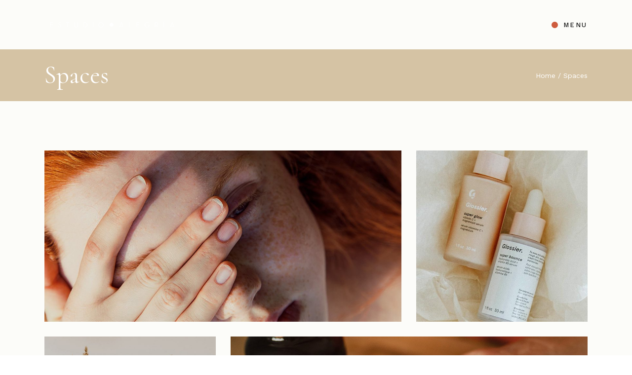

--- FILE ---
content_type: text/css
request_url: https://www.estudioalegria.es/wp-content/themes/olema/style.css?ver=6.9
body_size: 196
content:
/*
Theme Name: Olema
Theme URI: http://olema.qodeinteractive.com
Description: Creative Agency Theme
Author: Edge Themes
Author URI: https://qodeinteractive.com
Text Domain: olema
Tags: one-column, two-columns, three-columns, four-columns, left-sidebar, right-sidebar, custom-menu, featured-images, flexible-header, post-formats, sticky-post, threaded-comments, translation-ready
Version: 1.3
License: GNU General Public License v2 or later
License URI: http://www.gnu.org/licenses/gpl-2.0.html
*/


--- FILE ---
content_type: text/css
request_url: https://www.estudioalegria.es/wp-content/uploads/elementor/css/post-538.css?ver=1767911113
body_size: 224
content:
.elementor-538 .elementor-element.elementor-element-fdd7357{margin-top:-21px;margin-bottom:0px;}.elementor-538 .elementor-element.elementor-element-a67aabb > .elementor-element-populated{padding:0px 0px 0px 0px;}.elementor-widget-text-editor{font-family:var( --e-global-typography-text-font-family ), Sans-serif;font-weight:var( --e-global-typography-text-font-weight );color:var( --e-global-color-text );}.elementor-widget-text-editor.elementor-drop-cap-view-stacked .elementor-drop-cap{background-color:var( --e-global-color-primary );}.elementor-widget-text-editor.elementor-drop-cap-view-framed .elementor-drop-cap, .elementor-widget-text-editor.elementor-drop-cap-view-default .elementor-drop-cap{color:var( --e-global-color-primary );border-color:var( --e-global-color-primary );}.elementor-538 .elementor-element.elementor-element-b664dbd > .elementor-widget-container{margin:0px 0px 0px 0px;padding:0px 0px 0px 0px;}.elementor-538 .elementor-element.elementor-element-dbea0f9 > .elementor-widget-container{margin:-27px 0px 0px 0px;}@media(max-width:1024px){.elementor-538 .elementor-element.elementor-element-fdd7357{margin-top:-15px;margin-bottom:0px;}}

--- FILE ---
content_type: text/javascript
request_url: https://www.estudioalegria.es/wp-content/plugins/olema-core/assets/js/olema-core.min.js?ver=6.9
body_size: 13431
content:
!function(t){"use strict";window.qodefCore={},qodefCore.shortcodes={},qodefCore.listShortcodesScripts={qodefSwiper:qodef.qodefSwiper,qodefPagination:qodef.qodefPagination,qodefFilter:qodef.qodefFilter,qodefMasonryLayout:qodef.qodefMasonryLayout,qodefJustifiedGallery:qodef.qodefJustifiedGallery},qodefCore.body=t("body"),qodefCore.html=t("html"),qodefCore.windowWidth=t(window).width(),qodefCore.windowHeight=t(window).height(),qodefCore.scroll=0,t(document).ready(function(){e.init(),i.init()});var n={disable:function(){window.addEventListener&&window.addEventListener("wheel",n.preventDefaultValue,{passive:!1}),document.onkeydown=n.keyDown},enable:function(){window.removeEventListener&&window.removeEventListener("wheel",n.preventDefaultValue,{passive:!1}),window.onmousewheel=document.onmousewheel=document.onkeydown=null},preventDefaultValue:function(e){(e=e||window.event).preventDefault&&e.preventDefault(),e.returnValue=!1},keyDown:function(e){for(var o=[37,38,39,40],t=o.length;t--;)if(e.keyCode===o[t])return void n.preventDefaultValue(e)}},o=(qodefCore.qodefScroll=n,{init:function(e){e.length&&o.qodefInitScroll(e)},qodefInitScroll:function(e){var o=new PerfectScrollbar(e[0],{wheelSpeed:.6,suppressScrollX:!0});t(window).resize(function(){o.update()})}}),e=(qodefCore.qodefPerfectScrollbar=o,{init:function(){var e;this.holder=t("#olema-core-page-inline-style"),this.holder.length&&(e=this.holder.data("style")).length&&t("head").append('<style type="text/css">'+e+"</style>")}}),i={init:function(){t("[data-parallax]").length&&ParallaxScroll.init()}}}(jQuery),function(d){"use strict";d(document).ready(function(){a.init()});var a={init:function(){this.holder=d("#qodef-back-to-top"),this.holder.length&&(this.holder.on("click",function(e){e.preventDefault(),a.animateScrollToTop()}),a.showHideBackToTop(),a.changeSkin())},animateScrollToTop:function(){function o(){var e;0!==i&&(i<1e-4&&(i=0),e=a.easingFunction((n-i)/n),d("html, body").scrollTop(n-(n-i)*e),i*=.9,t=requestAnimationFrame(o))}var t,n=qodef.scroll,i=qodef.scroll;o(),d(window).one("wheel touchstart",function(){cancelAnimationFrame(t)})},easingFunction:function(e){return 0==e?0:Math.pow(1024,e-1)},showHideBackToTop:function(){d(window).scroll(function(){var e=d(this),o=e.scrollTop(),e=e.height(),o=0<o?o+e/2:1;o<1e3?a.addClass("off"):a.addClass("on")})},addClass:function(e){this.holder.removeClass("qodef--off qodef--on"),"on"===e?this.holder.addClass("qodef--on"):this.holder.addClass("qodef--off")},changeSkin:function(){var t=d("#qodef-back-to-top"),e=d(".qodef-section-btt-light"),o=!1,n=new Array;t.length&&e.length&&d(window).scroll(function(){e.length&&(e.each(function(e){var o=d(this);qodef.scroll+o.outerHeight()+t.outerHeight()>=o.offset().top?n[e]=!0:n[e]=!1}),-1!=jQuery.inArray(!0,n)?o||(t.addClass("qodef-light"),o=!0):o&&(t.removeClass("qodef-light"),o=!1))})}}}(jQuery),function(o){"use strict";o(window).on("load",function(){d.init()});var d={init:function(){var t,n,i=o('[class*="qodef-dynamic-background"]');i.length&&(0===o("#qodef-dynamic-background-color").length&&o("#qodef-page-outer").prepend('<div id="qodef-dynamic-background-color"></div>'),t=o("#qodef-dynamic-background-color"),i.each(function(){qodef.qodefElementInView.init(o(this))}),n=qodef.scroll,t.css("background-color",d.findColor(i.first())),o(window).scroll(function(){e=qodef.scroll,o=n<e?"down":"up",n=e;var e=o,o=i.filter(".qodef-in-view");o.length&&("down"===e?t.css("background-color",d.findColor(o.last())):"up"===e&&t.css("background-color",d.findColor(o.first())))}))},findColor:function(e){var e=e.attr("class").split(" "),t=0;return o.each(e,function(e,o){if(~o.indexOf("qodef-dynamic-background-"))return t=(t=o.split("qodef-dynamic-background-"))[1],!1}),t}};qodefCore.qodefDynamicBackground=d}(jQuery),function(i){"use strict";i(document).ready(function(){o.init(),e.init()});var o={init:function(){i("a.qodef-expanding-menu-opener").on("click",function(e){e.preventDefault(),qodef.body.hasClass("qodef-expanding-menu--opened")?o.closeExpanding():o.openExpanding()})},openExpanding:function(){qodef.body.removeClass("qodef-expanding-menu-animate--out").addClass("qodef-expanding-menu--opened qodef-expanding-menu-animate--in")},closeExpanding:function(){qodef.body.removeClass("qodef-expanding-menu--opened qodef-expanding-menu-animate--in").addClass("qodef-expanding-menu-animate--out")}},e={init:function(){var e=i(".qodef-header--expanding .qodef-header-navigation>ul");if(e.length)for(var o=e.find(">li"),t=70,n=o.length-2;0<=n;n--)o.eq(n).css("transition-delay",t+"ms"),t+=70}}}(jQuery),function(l){"use strict";l(window).on("load",function(){e.init()});var e={holder:"",init:function(){this.holder=l("#qodef-page-footer.qodef--uncover"),this.holder.length&&!qodefCore.html.hasClass("touchevents")&&(e.addClass(),e.setHeight(this.holder),e.setBttFixed(),l(window).resize(function(){e.setHeight(e.holder)}),l(window).scroll(function(){e.animateFooterOpacity(e.holder)}))},setHeight:function(e){e.css("height","auto");var o=e.outerHeight(),t=l("#qodef-page-outer"),n=l("#qodef-page-wrapper").css("backgroundColor");0<o&&(t.css({"background-color":n,"margin-bottom":o}),e.css("height",o))},addClass:function(){qodefCore.body.addClass("qodef-page-footer--uncover")},setBttFixed:function(){var e=l("#qodef-back-to-top"),o=l(".qodef-page-footer-inner");0<o.length&&e.appendTo(o)},animateFooterOpacity:function(e){var o=l("#qodef-page-outer"),t=parseInt(o.css("margin-top")),n=e.find(".qodef-grid, #qodef-back-to-top"),i=e.find("#qodef-page-footer-top-area"),d=e.find("#qodef-page-footer-bottom-area"),a=0,r=!1,s=!1,a=d.length?parseInt(d.css("padding-bottom")):parseInt(i.css("padding-bottom")),r=qodef.scroll+qodef.windowHeight==l(document).height();qodef.scroll+qodef.windowHeight+t>=o.offset().top+o.height()+a?(i=(d=o.offset().top+o.height()+a)+e.height()-a,t=(qodef.scroll+qodef.windowHeight-d)/(i-d),s=!1,r?n.css({opacity:1}):(n.addClass("qodef-showing"),n.css({opacity:t}))):s||(s=!0,n.removeClass("qodef-showing"),n.css({opacity:0}))}}}(jQuery),function(t){"use strict";t(document).ready(function(){n.init()});var n={init:function(){var e=t("a.qodef-fullscreen-menu-opener"),o=t(".qodef-fullscreen-menu-holder nav ul li a");e.on("click",function(e){e.preventDefault(),qodef.body.hasClass("qodef-fullscreen-menu--opened")?n.closeFullscreen():(n.openFullscreen(),t(document).keyup(function(e){27===e.keyCode&&n.closeFullscreen()}))}),o.on("tap click",function(e){var o=t(this);o.parent().hasClass("menu-item-has-children")?(e.preventDefault(),n.clickItemWithChild(o)):"http://#"!==t(this).attr("href")&&"#"!==t(this).attr("href")&&n.closeFullscreen()})},openFullscreen:function(){qodef.body.removeClass("qodef-fullscreen-menu-animate--out").addClass("qodef-fullscreen-menu--opened qodef-fullscreen-menu-animate--in"),setTimeout(function(){qodef.body.addClass("qodef-fullscreen-menu--opened qodef-fullscreen-menu-animate-items--in")},200),qodefCore.qodefScroll.disable()},closeFullscreen:function(){qodef.body.removeClass("qodef-fullscreen-menu--opened qodef-fullscreen-menu-animate--in").addClass("qodef-fullscreen-menu-animate--out"),setTimeout(function(){qodef.body.removeClass("qodef-fullscreen-menu--opened qodef-fullscreen-menu-animate-items--in")},100),qodefCore.qodefScroll.enable(),t("nav.qodef-fullscreen-menu ul.sub_menu").fadeOut(200)},clickItemWithChild:function(e){var e=e.parent(),o=e.find(".sub-menu").first();(o.is(":visible")?o:(o.fadeIn(300),e.siblings().find(".sub-menu"))).fadeOut(200)}}}(jQuery),function(){"use strict";jQuery(document).ready(function(){e.init()});var e={appearanceType:function(){return-1!==qodef.body.attr("class").indexOf("qodef-header-appearance--")?qodef.body.attr("class").match(/qodef-header-appearance--([\w]+)/)[1]:""},init:function(){var e=this.appearanceType();""!==e&&"none"!==e&&window.qodef[e+"HeaderAppearance"]()}}}(),function(n){"use strict";n(document).ready(function(){i.init()});var i={init:function(){var e,o,t;qodef.body.hasClass("qodef-mobile-header-appearance--sticky")&&(e=qodef.scroll,o=qodefGlobal.vars.mobileHeaderHeight+qodefGlobal.vars.adminBarHeight,t=n("#qodef-page-outer"),i.showHideMobileHeader(e,o,t),n(window).scroll(function(){i.showHideMobileHeader(e,o,t),e=qodef.scroll}),n(window).resize(function(){t.css("padding-top",0),i.showHideMobileHeader(e,o,t)}))},showHideMobileHeader:function(e,o,t){qodef.windowWidth<=1024&&(qodef.scroll>2*o?(qodef.body.addClass("qodef-mobile-header--sticky"),setTimeout(function(){qodef.body.addClass("qodef-mobile-header--sticky-animation")},300),t.css("padding-top",qodefGlobal.vars.mobileHeaderHeight)):(qodef.body.removeClass("qodef-mobile-header--sticky"),setTimeout(function(){qodef.body.removeClass("qodef-mobile-header--sticky-animation")},300),t.css("padding-top",0)),qodef.scroll>e&&qodef.scroll>o||qodef.scroll<3*o?qodef.body.removeClass("qodef-mobile-header--sticky-display"):qodef.body.addClass("qodef-mobile-header--sticky-display"))}}}(jQuery),function(a){"use strict";a(document).ready(function(){e.init(),e.hoverState(),e.wideDropdownPosition(),e.dropdownPosition()});var e={hoverState:function(){var e=a(".qodef-header-navigation"),o=a("#qodef-page-header"),t=a("#qodef-page-outer"),n=a("#qodef-page-footer");e.on("mouseenter",function(){o.addClass("qodef--show"),t.addClass("qodef--show"),n.addClass("qodef--show")}),e.on("mouseleave",function(){o.removeClass("qodef--show"),t.removeClass("qodef--show"),n.removeClass("qodef--show")})},wideDropdownPosition:function(){var e=a(".qodef-header-navigation > ul > li.qodef-menu-item--wide");e.length&&e.each(function(){var e,o,t=a(this).find(".qodef-drop-down-second");t.length&&(t.css("left",0),e=t.offset().left,qodef.body.hasClass("qodef--boxed")?(o=a(".qodef--boxed .qodef-wrapper .qodef-wrapper-inner").outerWidth(),e-=(qodef.windowWidth-o)/2,t.css({left:-e,width:o})):qodef.body.hasClass("qodef-drop-down-second--full-width")?t.css({left:-e}):t.css({left:-e+(qodef.windowWidth-t.width())/2}))})},dropdownPosition:function(){var e=a(".qodef-header-navigation > ul > li.qodef-menu-item--narrow.menu-item-has-children");e.length&&e.each(function(){var e,o=a(this),t=o.offset().left,n=o.find(".qodef-drop-down-second"),i=n.find(".qodef-drop-down-second-inner ul"),d=i.outerWidth(),t=a(window).width()-t;0<o.find("li.menu-item-has-children").length&&(e=t-d),n.removeClass("qodef-drop-down--right"),i.removeClass("qodef-drop-down--right"),(t<d||e<d)&&(n.addClass("qodef-drop-down--right"),i.addClass("qodef-drop-down--right"))})},init:function(){a(".qodef-header-navigation > ul > li").each(function(){var t=a(this);t.find(".qodef-drop-down-second").length&&t.waitForImages(function(){var e=t.find(".qodef-drop-down-second"),o=qodef.menuDropdownHeightSet?0:e.outerHeight();qodef.menuDropdownHeightSet||e.height(0),navigator.userAgent.match(/(iPod|iPhone|iPad)/)?t.on("touchstart mouseenter",function(){e.css({height:o,overflow:"visible",visibility:"visible",opacity:"1"})}).on("mouseleave",function(){e.css({height:"0px",overflow:"hidden",visibility:"hidden",opacity:"0"})}):a("body").hasClass("qodef-drop-down-second--animate-height")?t.hoverIntent({interval:0,over:function(){setTimeout(function(){e.addClass("qodef-drop-down--start").css({visibility:"visible",height:"0",opacity:"1"}),e.stop().animate({height:o},400,"easeInOutQuint",function(){e.css("overflow","visible")})},100)},timeout:100,out:function(){e.stop().animate({height:"0",opacity:0},100,function(){e.css({overflow:"hidden",visibility:"hidden"})}),e.removeClass("qodef-drop-down--start")}}):t.hoverIntent({interval:0,over:function(){setTimeout(function(){e.addClass("qodef-drop-down--start").stop().css({height:o})},150)},timeout:150,out:function(){e.stop().css({height:"0"}).removeClass("qodef-drop-down--start")}})})})}}}(jQuery),function(n){"use strict";n(window).on("load",function(){i.init()});var i={init:function(e){this.$sections=n(".qodef-parallax"),n.extend(this.$sections,e);e=!qodefCore.html.hasClass("touchevents")&&!qodefCore.body.hasClass("qodef-browser--edge")&&!qodefCore.body.hasClass("qodef-browser--ms-explorer");this.$sections.length&&e&&this.$sections.each(function(){i.ready(n(this))})},ready:function(e){e.$imgHolder=e.find(".qodef-parallax-img-holder"),e.$imgWrapper=e.find(".qodef-parallax-img-wrapper"),e.$img=e.find("img");var o=e.height(),t=e.$imgWrapper.height();e.movement=100*(t-o)/o/2,e.buffer=window.pageYOffset,e.scrollBuffer=null,requestAnimationFrame(function(){e.$imgHolder.animate({opacity:1},100),i.calc(e),i.loop(e)}),n(window).on("resize",function(){i.calc(e)})},calc:function(e){var o=e.$imgWrapper.height(),t=e.$imgWrapper.width();e.$img.width()<t&&e.$img.css({width:"100%",height:"auto"}),e.$img.height()<o&&e.$img.css({height:"100%",width:"auto","max-width":"unset"})},loop:function(e){if(e.scrollBuffer===Math.round(window.pageYOffset))return requestAnimationFrame(function(){i.loop(e)}),!1;e.scrollBuffer=Math.round(window.pageYOffset);var o=window.outerHeight,t=e.offset().top,n=e.height();e.scrollBuffer+1.2*o>t&&e.scrollBuffer<t+n&&(o=((t=(Math.abs(e.scrollBuffer+o-t)/(o+n)).toFixed(4))*e.movement).toFixed(4),e.buffer!==t&&e.$imgWrapper.css("transform","translate3d(0,"+1.5*o+"%, 0)"),e.buffer=t),requestAnimationFrame(function(){i.loop(e)})}};qodefCore.qodefParallaxBackground=i}(jQuery),function(n){"use strict";n(document).ready(function(){i.init()});var i={init:function(){var e=n("a.qodef-side-area-opener"),o=n("#qodef-side-area-close"),t=n("#qodef-side-area");i.openerHoverColor(e),e.on("click",function(e){e.preventDefault(),qodef.body.hasClass("qodef-side-area--opened")?i.closeSideArea():(i.openSideArea(),n(document).keyup(function(e){27===e.keyCode&&i.closeSideArea()}))}),o.on("click",function(e){e.preventDefault(),i.closeSideArea()}),t.length&&"object"==typeof window.qodefCore.qodefPerfectScrollbar&&window.qodefCore.qodefPerfectScrollbar.init(t)},openSideArea:function(){var e=n("#qodef-page-wrapper"),o=n(window).scrollTop();n(".qodef-side-area-cover").remove(),e.prepend('<div class="qodef-side-area-cover"/>'),qodef.body.removeClass("qodef-side-area-animate--out").addClass("qodef-side-area--opened qodef-side-area-animate--in"),n(".qodef-side-area-cover").on("click",function(e){e.preventDefault(),i.closeSideArea()}),n(window).scroll(function(){400<Math.abs(qodef.scroll-o)&&i.closeSideArea()})},closeSideArea:function(){qodef.body.removeClass("qodef-side-area--opened qodef-side-area-animate--in").addClass("qodef-side-area-animate--out")},openerHoverColor:function(e){var o,t;void 0!==e.data("hover-color")&&(o=e.data("hover-color"),t=e.css("color"),e.on("mouseenter",function(){e.css("color",o)}).on("mouseleave",function(){e.css("color",t)}))}}}(jQuery),function(a){"use strict";a(window).on("load",function(){r.init()});var r={init:function(){var e,o,t,n,i,d;this.holder=a("#qodef-subscribe-popup-modal"),this.holder.length&&(e=this.holder.find(".qodef-sp-prevent"),o=a(".qodef-sp-close"),t="no",e.length&&(n=this.holder.hasClass("qodef-sp-prevent-cookies"),i=e.find(".qodef-sp-prevent-input"),d=i.data("value"),(n?(t=localStorage.getItem("disabledPopup"),sessionStorage):(t=sessionStorage.getItem("disabledPopup"),localStorage)).removeItem("disabledPopup"),e.children().on("click",function(e){"yes"!==d?(d="yes",i.addClass("qodef-sp-prevent-clicked").data("value","yes")):(d="no",i.removeClass("qodef-sp-prevent-clicked").data("value","no")),"yes"===d?(n?localStorage:sessionStorage).setItem("disabledPopup","yes"):(n?localStorage:sessionStorage).setItem("disabledPopup","no")})),"yes"!==t)&&(qodef.body.hasClass("qodef-sp-opened")?r.handleClassAndScroll("remove"):r.handleClassAndScroll("add"),o.on("click",function(e){e.preventDefault(),r.handleClassAndScroll("remove")}),a(document).keyup(function(e){27===e.keyCode&&r.handleClassAndScroll("remove")}))},handleClassAndScroll:function(e){"remove"===e&&(qodef.body.removeClass("qodef-sp-opened"),qodefCore.qodefScroll.enable()),"add"===e&&(qodef.body.addClass("qodef-sp-opened"),qodefCore.qodefScroll.disable())}}}(jQuery),function(n){"use strict";qodefCore.shortcodes.olema_core_accordion={},n(document).ready(function(){o.init()});var o={init:function(){this.holder=n(".qodef-accordion"),this.holder.length&&this.holder.each(function(){var e=n(this);e.hasClass("qodef-behavior--accordion")&&o.initAccordion(e),e.hasClass("qodef-behavior--toggle")&&o.initToggle(e),e.addClass("qodef--init")})},initAccordion:function(e){e.accordion({animate:"swing",collapsible:!0,active:0,icons:"",heightStyle:"content"})},initToggle:function(e){var o=e.find(".qodef-accordion-title"),t=o.next();e.addClass("accordion ui-accordion ui-accordion-icons ui-widget ui-helper-reset"),o.addClass("ui-accordion-header ui-state-default ui-corner-top ui-corner-bottom"),t.addClass("ui-accordion-content ui-helper-reset ui-widget-content ui-corner-bottom").hide(),o.each(function(){var e=n(this);e.hover(function(){e.toggleClass("ui-state-hover")}),e.on("click",function(){e.toggleClass("ui-accordion-header-active ui-state-active ui-state-default ui-corner-bottom"),e.next().toggleClass("ui-accordion-content-active").slideToggle(400)})})}};qodefCore.shortcodes.olema_core_accordion.qodefAccordion=o}(jQuery),function(o){"use strict";qodefCore.shortcodes.olema_core_button={},o(document).ready(function(){i.init(),e.init(),t.init()});var i={init:function(){this.buttons=o(".qodef-button"),this.buttons.length&&this.buttons.each(function(){var e=o(this);i.buttonHoverColor(e),i.buttonHoverBgColor(e),i.buttonHoverBorderColor(e),e.find(".qodef-m-dot").length&&i.dotHoverColor(e,e.find(".qodef-m-dot"))})},buttonHoverColor:function(e){var o,t;void 0!==e.data("hover-color")&&(o=e.data("hover-color"),t=e.css("color"),e.on("mouseenter",function(){i.changeColor(e,"color",o)}),e.on("mouseleave",function(){i.changeColor(e,"color",t)}))},buttonHoverBgColor:function(e){var o,t;void 0!==e.data("hover-background-color")&&(o=e.data("hover-background-color"),t=e.css("background-color"),e.on("mouseenter",function(){i.changeColor(e,"background-color",o)}),e.on("mouseleave",function(){i.changeColor(e,"background-color",t)}))},buttonHoverBorderColor:function(e){var o,t;void 0!==e.data("hover-border-color")&&(o=e.data("hover-border-color"),t=e.css("borderTopColor"),e.on("mouseenter",function(){i.changeColor(e,"border-color",o)}),e.on("mouseleave",function(){i.changeColor(e,"border-color",t)}))},dotHoverColor:function(e,o){var t,n;void 0!==e.data("dot-hover-color")&&(t=e.data("dot-hover-color"),n=o.css("color"),e.on("mouseenter",function(){i.changeColor(o,"color",t)}),e.on("mouseleave",function(){i.changeColor(o,"color",n)}))},changeColor:function(e,o,t){e.css(o,t)}},e={init:function(){var e=o(".widget_price_filter button");e.length&&e.each(function(){o(this).addClass("qodef--no-dot")})}},t={init:function(){o("#tab-title-reviews").on("click",function(){var e=o('#review_form input[type="submit"]');e.length&&e.each(function(){var e=o(this);e.on("mouseenter",function(){e.parent().find(".qodef-background-alt").css({opacity:"1",height:"48px",width:"160.3px"})})})})}};qodefCore.shortcodes.olema_core_button.qodefButton=i}(jQuery),function(r){"use strict";qodefCore.shortcodes.olema_core_countdown={},r(document).ready(function(){t.init()});var t={init:function(){this.countdowns=r(".qodef-countdown"),this.countdowns.length&&this.countdowns.each(function(){var e=r(this),o=e.find(".qodef-m-date"),e=t.generateOptions(e);t.initCountdown(o,e)})},generateOptions:function(e){var o={};return o.date=void 0!==e.data("date")?e.data("date"):null,o.weekLabel=void 0!==e.data("week-label")?e.data("week-label"):"",o.weekLabelPlural=void 0!==e.data("week-label-plural")?e.data("week-label-plural"):"",o.dayLabel=void 0!==e.data("day-label")?e.data("day-label"):"",o.dayLabelPlural=void 0!==e.data("day-label-plural")?e.data("day-label-plural"):"",o.hourLabel=void 0!==e.data("hour-label")?e.data("hour-label"):"",o.hourLabelPlural=void 0!==e.data("hour-label-plural")?e.data("hour-label-plural"):"",o.minuteLabel=void 0!==e.data("minute-label")?e.data("minute-label"):"",o.minuteLabelPlural=void 0!==e.data("minute-label-plural")?e.data("minute-label-plural"):"",o.secondLabel=void 0!==e.data("second-label")?e.data("second-label"):"",o.secondLabelPlural=void 0!==e.data("second-label-plural")?e.data("second-label-plural"):"",o},initCountdown:function(e,o){var t='<span class="qodef-digit-wrapper"><span class="qodef-digit">%w</span><span class="qodef-label">%!w:'+o.weekLabel+","+o.weekLabelPlural+";</span></span>",n='<span class="qodef-digit-wrapper"><span class="qodef-digit">%d</span><span class="qodef-label">%!d:'+o.dayLabel+","+o.dayLabelPlural+";</span></span>",i='<span class="qodef-digit-wrapper"><span class="qodef-digit">%H</span><span class="qodef-label">%!H:'+o.hourLabel+","+o.hourLabelPlural+";</span></span>",d='<span class="qodef-digit-wrapper"><span class="qodef-digit">%M</span><span class="qodef-label">%!M:'+o.minuteLabel+","+o.minuteLabelPlural+";</span></span>",a='<span class="qodef-digit-wrapper"><span class="qodef-digit">%S</span><span class="qodef-label">%!S:'+o.secondLabel+","+o.secondLabelPlural+";</span></span>";e.countdown(o.date,function(e){r(this).html(e.strftime(t+n+i+d+a))})}};qodefCore.shortcodes.olema_core_countdown.qodefCountdown=t}(jQuery),function(d){"use strict";qodefCore.shortcodes.olema_core_counter={},d(document).ready(function(){t.init()});var t={init:function(){this.counters=d(".qodef-counter"),this.counters.length&&this.counters.each(function(){var e=d(this),o=e.find(".qodef-m-digit"),e=t.generateOptions(e);t.counterScript(o,e)})},generateOptions:function(e){var o={};return o.start=void 0!==e.data("start-digit")&&""!==e.data("start-digit")?e.data("start-digit"):0,o.end=void 0!==e.data("end-digit")&&""!==e.data("end-digit")?e.data("end-digit"):null,o.step=void 0!==e.data("step-digit")&&""!==e.data("step-digit")?e.data("step-digit"):1,o.delay=void 0!==e.data("step-delay")&&""!==e.data("step-delay")?parseInt(e.data("step-delay"),10):100,o.txt=void 0!==e.data("digit-label")&&""!==e.data("digit-label")?e.data("digit-label"):"",o},counterScript:function(e,o){var t=d.extend({start:0,end:null,step:1,delay:100,txt:""},o||{}),n=t.start,i=t.end;e.text(n+t.txt);setInterval(function(){null!==i&&i<=n||(n+=t.step,i<=n&&(n=i),e.text(n+t.txt))},t.delay)}};qodefCore.shortcodes.olema_core_counter.qodefCounter=t}(jQuery),function(){"use strict";qodefCore.shortcodes.olema_core_custom_font={},qodefCore.shortcodes.olema_core_custom_font.qodefAppearReady=qodef.qodefAppearReady}(jQuery),function(e){"use strict";qodefCore.shortcodes.olema_core_google_map={},e(document).ready(function(){o.init()});var o={init:function(){this.holder=e(".qodef-google-map"),this.holder.length&&this.holder.each(function(){void 0!==qodefCore.qodefGoogleMap&&qodefCore.qodefGoogleMap.initMap(e(this).find(".qodef-m-map"))})}};qodefCore.shortcodes.olema_core_google_map.qodefGoogleMap=o}(jQuery),function(o){"use strict";qodefCore.shortcodes.olema_core_icon={},o(document).ready(function(){i.init()});var i={init:function(){this.icons=o(".qodef-icon-holder"),this.icons.length&&this.icons.each(function(){var e=o(this);i.iconHoverColor(e),i.iconHoverBgColor(e),i.iconHoverBorderColor(e)})},iconHoverColor:function(e){var o,t,n;void 0!==e.data("hover-color")&&(o=e.find("span"),t=o.css("color"),n=e.data("hover-color"),e.on("mouseenter",function(){i.changeColor(o,"color",n)}),e.on("mouseleave",function(){i.changeColor(o,"color",t)}))},iconHoverBgColor:function(e){var o,t;void 0!==e.data("hover-background-color")&&(o=e.data("hover-background-color"),t=e.css("background-color"),e.on("mouseenter",function(){i.changeColor(e,"background-color",o)}),e.on("mouseleave",function(){i.changeColor(e,"background-color",t)}))},iconHoverBorderColor:function(e){var o,t;void 0!==e.data("hover-border-color")&&(o=e.data("hover-border-color"),t=e.css("borderTopColor"),e.on("mouseenter",function(){i.changeColor(e,"border-color",o)}),e.on("mouseleave",function(){i.changeColor(e,"border-color",t)}))},changeColor:function(e,o,t){e.css(o,t)}};qodefCore.shortcodes.olema_core_icon.qodefIcon=i}(jQuery),function(){"use strict";qodefCore.shortcodes.olema_core_image_gallery={},qodefCore.shortcodes.olema_core_image_gallery.qodefSwiper=qodef.qodefSwiper,qodefCore.shortcodes.olema_core_image_gallery.qodefMasonryLayout=qodef.qodefMasonryLayout}(jQuery),function(){"use strict";qodefCore.shortcodes.olema_core_image_with_text={},qodefCore.shortcodes.olema_core_image_with_text.qodefMagnificPopup=qodef.qodefMagnificPopup,qodefCore.shortcodes.olema_core_image_with_text.qodefAppearReady=qodef.qodefAppearReady}(jQuery),function(r){"use strict";qodefCore.shortcodes.olema_core_interactive_link_showcase={},r(document).ready(function(){1024<qodef.windowWidth&&e.calcHeight()}),r(window).on("load",function(){e.init()});var e={init:function(){var e,o,t,n,i,d,a=r(".qodef-interactive-link-showcase-slider");a.length&&1025<qodef.windowWidth&&(e=a.find(".qodef-m-item"),o=a[0].swiper,n=!(t=[]),a.find(".qodef-m-images").css("visibility","hidden"),qodef.body.append('<div class="qodef-interactive-link-showcase-hover-follow-holder"></div>'),i=r(".qodef-interactive-link-showcase-hover-follow-holder"),d=function(){var e=a.find(".qodef--active-hover-item");e.length&&(t=[],e.find(".qodef-m-images img").each(function(){t.push(r(this).attr("src"))})),i.empty(),t.forEach(function(e){i.append('<img src="'+e+'"/>')})},r(window).on("mousemove",function(e){var t=e.clientX,n=e.clientY;i.css({top:n,left:t}),i.find("img").each(function(e){var o=r(this);setTimeout(function(){o.css({top:n,left:t})},50*e)})}),a.on("mousewheel",function(e){e.preventDefault(),n||(n=!0,e.deltaY<0?o.slideNext():o.slidePrev(),i.css("opacity",0),setTimeout(function(){d()},350),setTimeout(function(){i.css("opacity",1),n=!1},400))}),e.on("touchstart mouseenter",function(){i.css("opacity",1),r(this).addClass("qodef--active-hover-item"),d()}).on("mouseleave",function(){r(this).removeClass("qodef--active-hover-item")}),a.on("touchend mouseleave",function(){i.css("opacity",0)}))},calcHeight:function(){var e=r(".qodef-interactive-link-showcase-slider"),o=r("#qodef-page-header"),t=0;e.length&&(o.length&&(t=o.outerHeight()),qodef.body.hasClass("admin-bar")&&(t+=32),e.css("height","calc(100vh - "+t+"px)"))}}}(jQuery),function(d){"use strict";qodefCore.shortcodes.olema_core_intro_section={},d(document).ready(function(){i.init()});var i={init:function(){function e(){n.y=t.offset().top,n.h=t.outerHeight()}function o(){d(".qodef-is-bg-wrapper").css({height:n.h+"px"})}var t=d(".qodef-intro-section"),n={start:1.3,end:1.5};t.length&&(i.zIndexes(t),i.scrollAnimation(t,n),i.appearAnimation(t),t.waitForImages(function(){e(),o()}),d(window).on("resize",function(){e(),o()}))},zIndexes:function(e){e.closest(".elementor-section").siblings().length&&e.closest(".elementor-section").siblings().css({position:"relative","z-index":10})},appearAnimation:function(e){e=e.find(".qodef-is-content");e.length&&e.addClass("qodef--appear")},scrollAnimation:function(t,n){var i=0;d(".qodef-is-content-wrapper"),d(".qodef-is-content"),d(".qodef-is-subtitle"),d(".qodef-is-title");d(window).on("scroll",function(){n.downwards=qodef.scroll>=i,i=qodef.scroll,n.downwards;var e=t.outerHeight()/2.5,e=1-qodef.scroll/e+1.7,o=t.find(".qodef-is-title");o.attr("data-color"),o.attr("data-color-after-scroll"),t.find(".qodef-is-subtitle"),o.attr("data-color"),o.attr("data-color-after-scroll"),t.find(".qodef-is-content-btm"),o.attr("data-color"),o.attr("data-color-after-scroll"),e=(e=1<e?1:e)<0?0:e,t.find(".qodef-is-bg-wrapper").css("opacity",e)})}};qodefCore.shortcodes.olema_core_intro_section.qodefIntroSection=i}(jQuery),function(d){"use strict";qodefCore.shortcodes.olema_core_progress_bar={},d(document).ready(function(){a.init()});var a={init:function(){this.holder=d(".qodef-progress-bar"),this.holder.length&&this.holder.each(function(){var e=d(this),o=e.data("layout"),t=a.generateBarData(e,o),n="#qodef-m-canvas-"+e.data("rand-number"),i=e.data("number")/100;switch(o){case"circle":a.initCircleBar(n,t,i);break;case"semi-circle":a.initSemiCircleBar(n,t,i);break;case"line":i=e.data("number"),n=e.find(".qodef-m-canvas"),t=a.generateLineData(e,o,i),a.initLineBar(n,t);break;case"custom":n="#"+e.data("custom-shape-id"),a.initCustomBar(n,t,i)}})},generateBarData:function(e,t){var o=e.data("active-line-width"),n=e.data("active-line-color"),i=e.data("inactive-line-width"),d=e.data("inactive-line-color");return{strokeWidth:o,color:n,trailWidth:i,trailColor:d,easing:"linear",duration:1400,svgStyle:{width:"100%",height:"100%"},text:{style:{color:e.data("text-color")},autoStyleContainer:!1},from:{color:d},to:{color:n},step:function(e,o){"custom"!==t&&o.setText(Math.round(100*o.value())+"%")}}},generateLineData:function(e,o,t){var n=e.data("active-line-width"),i=e.data("active-line-color"),d=e.data("inactive-line-width");return{percentage:t,duration:800,fillBackgroundColor:i,backgroundColor:e.data("inactive-line-color"),height:n,inactiveHeight:d,followText:!0,textColor:e.data("text-color")}},initCircleBar:function(e,o,t){var n=new ProgressBar.Circle(e,o);d(e).appear(function(){n.animate(t)})},initSemiCircleBar:function(e,o,t){var n=new ProgressBar.SemiCircle(e,o);d(e).appear(function(){n.animate(t)})},initCustomBar:function(e,o,t){var n=new ProgressBar.Path(e,o);n.set(0),d(e).appear(function(){n.animate(t)})},initLineBar:function(e,o){d(e).appear(function(){e.LineProgressbar(o)})}};qodefCore.shortcodes.olema_core_progress_bar.qodefProgressBar=a}(jQuery),function(){"use strict";qodefCore.shortcodes.olema_core_section_title={},qodefCore.shortcodes.olema_core_section_title.qodefAppearReady=qodef.qodefAppearReady}(jQuery),function(i){"use strict";i(window).on("elementor/frontend/init",function(){Boolean(elementorFrontend.isEditMode())&&t.init()}),i(window).on("load",function(){t.init(),e.init()});var t={init:function(){var e=i(".qodef-olema-spinner-holder"),o=i(".qodef-image-with-text");o.length&&e.length&&o.css({opacity:0,transform:"translateY(20px) skewY(3deg) scaleY(1.2)","transform-origin":"top left",transition:"transform .7s cubic-bezier(0.16, 0.09, 0, 1.02), opacity .3s","backface-visibility":"hidden"}),t.fadeOutLoader(),o.length&&e.length&&setTimeout(function(){o.each(function(e){var o=i(this);setTimeout(function(){o.css({opacity:1,transform:"translateY(0)",transition:"transform .7s, opacity .5s"})},100*e)})},500)},fadeOutLoader:function(o,e,t){o=o||400,e=e||300,t=t||"swing";var n=i(".qodef-smooth-transition-loader");n.delay(e).fadeOut(o,t),i(window).on("bind","pageshow",function(e){e.originalEvent.persisted&&n.fadeOut(o,t)})}},e={init:function(){var e;qodef.body.hasClass("qodef--smooth-page-transitions")&&(e=i("a"),setTimeout(function(){i("body.qodef--smooth-page-transitions>#qodef-page-wrapper>*:not(.qodef-smooth-transition-loader)").css("opacity",1)},500),e.on("click",function(e){var o=i(this);(o.parents(".qodef-shopping-cart-dropdown").length||o.parent(".product-remove").length)&&o.hasClass("remove")||1===e.which&&0<=o.attr("href").indexOf(window.location.host)&&void 0===o.data("rel")&&void 0===o.attr("rel")&&!o.hasClass("lightbox-active")&&(void 0===o.attr("target")||"_self"===o.attr("target"))&&o.attr("href").split("#")[0]!==window.location.href.split("#")[0]&&(e.preventDefault(),i("body.qodef--smooth-page-transitions>#qodef-page-wrapper>*:not(.qodef-smooth-transition-loader)").css({opacity:0}),i(".qodef-smooth-transition-loader").fadeIn(1e3),window.location=o.attr("href"))}))}}}(jQuery),function(n){"use strict";qodefCore.shortcodes.olema_core_tabs={},n(document).ready(function(){e.init()});var e={init:function(){this.holder=n(".qodef-tabs"),this.holder.length&&this.holder.each(function(){e.initTabs(n(this))})},initTabs:function(e){e.children(".qodef-tabs-content").each(function(e){e+=1;var o=n(this),t=o.attr("id"),o=o.parent().find(".qodef-tabs-navigation li:nth-child("+e+") a"),e=o.attr("href");-1<(t="#"+t).indexOf(e)&&o.attr("href",t)}),e.addClass("qodef--init").tabs()}};qodefCore.shortcodes.olema_core_tabs.qodefTabs=e}(jQuery),function(w){"use strict";qodefCore.shortcodes.olema_core_text_marquee={},w(document).ready(function(){e.init()});var e={init:function(){this.holder=w(".qodef-text-marquee"),this.holder.length&&this.holder.each(function(){e.initResponsive(w(this).find(".qodef-m-content")),e.initMarquee(w(this).find(".qodef-m-content"))})},initResponsive:function(e){var o,t=1,n=1;qodef.windowWidth<1480&&(t=.8),qodef.windowWidth<1200&&(t=.7),qodef.windowWidth<768&&(t=.55,n=.65),qodef.windowWidth<600&&(t=.45,n=.55),qodef.windowWidth<480&&(t=.4,n=.5),200<(o=parseInt(e.css("font-size")))?o=Math.round(o*t):60<o&&(o=Math.round(o*n)),e.css("font-size",o+"px"),70<(t=parseInt(e.css("line-height")))&&qodef.windowWidth<1440||35<t&&qodef.windowWidth<768?t="1.2em":t+="px",e.css("line-height",t)},initMarquee:function(d){if(d.find(".qodef-m-text").outerWidth()<w(window).width()){for(var e=Math.round(w(window).width()/d.find(".qodef-m-text").outerWidth()),o=d.find(".qodef-m-text .qodef-m-text-inner").text(),t="",n=0;n<e+1;n++)t+=" "+o;d.find(".qodef-m-text .qodef-m-text-inner").text(t)}function i(e){var o=d.find(".qodef-m-text:nth-child(1)"),t=d.find(".qodef-m-text:nth-child(2)"),n=parseInt(d.find(".qodef-m-text:nth-child(1)").css("left"),10),i=parseInt(d.find(".qodef-m-text:nth-child(2)").css("left"),10);return"left"===e?n<i?t:o:"right"===e?i<n?t:o:void 0}var a,r,s=d.find(".qodef-m-text"),l=s.outerWidth(),c=s.outerHeight(!0),f=parseInt(s.find(".qodef-m-text-inner").css("font-size"),10)/4.8,f=Math.round(f),u=Math.abs(w(window).width()-l),h=0,q=0,p=u,m=d.closest(".qodef-text-marquee").hasClass("qodef-scroll-reverse")?-1:1,v=20,g=0;d.closest(".qodef-text-marquee").attr("data-marquee-speed")&&(v=d.closest(".qodef-text-marquee").attr("data-marquee-speed")),d.append(s.clone().addClass("qodef-m-text-copy")),d.find(".qodef-m-text").css({position:"absolute",left:0}),d.css("height",c);1024<qodef.windowWidth?w(window).on("wheel",function(e){var o;0<e.originalEvent.deltaY?(h+=v*m,d.find(".qodef-m-text .qodef-m-text-inner").css("transform","skewX(5deg)")):(h-=v*m,d.find(".qodef-m-text .qodef-m-text-inner").css("transform","skewX(-5deg)")),setTimeout(function(){d.find(".qodef-m-text").css("transform","translate3d("+-1*h+"px, 0, 0)")},10),setTimeout(function(){d.find(".qodef-m-text .qodef-m-text-inner").css("transform","skewX(0)")},500),h<q?((o=i("left")).css({left:Math.round(q-l-f)+"px"}),q=parseInt(o.css("left"),10),p=q+l+u+f):p<h&&((o=i("right")).css({left:Math.round(p+l-u+f)+"px"}),q=(p+=l+f)-l-u-f)}):w(window).on("scroll",function(e){var o;r=w(this).scrollTop(),a=Math.round(.5*Math.abs(r-g)),g<r?(h+=a*m,d.find(".qodef-m-text .qodef-m-text-inner").css("transform","skewX(5deg)")):(h-=a*m,d.find(".qodef-m-text .qodef-m-text-inner").css("transform","skewX(-5deg)")),g=r,setTimeout(function(){d.find(".qodef-m-text").css("transform","translate3d("+-1*h+"px, 0, 0)")},10),setTimeout(function(){d.find(".qodef-m-text .qodef-m-text-inner").css("transform","skewX(0)")},500),h<q?((o=i("left")).css({left:Math.round(q-l-f)+"px"}),q=parseInt(o.css("left"),10),p=q+l+u+f):p<h&&((o=i("right")).css({left:Math.round(p+l-u+f)+"px"}),q=(p+=l+f)-l-u-f)})},inRange:function(e){return qodef.scroll+qodef.windowHeight>=e.offset().top&&qodef.scroll<e.offset().top+e.height()}};qodefCore.shortcodes.olema_core_text_marquee.qodefTextMarquee=e}(jQuery),function(){"use strict";qodefCore.shortcodes.olema_core_video_button={},qodefCore.shortcodes.olema_core_video_button.qodefMagnificPopup=qodef.qodefMagnificPopup}(jQuery),function(){"use strict";qodefCore.shortcodes.olema_core_blog_list={},qodefCore.shortcodes.olema_core_blog_list.qodefSwiper=qodef.qodefSwiper,qodefCore.shortcodes.olema_core_blog_list.qodefPagination=qodef.qodefPagination,qodefCore.shortcodes.olema_core_blog_list.qodefFilter=qodef.qodefFilter,qodefCore.shortcodes.olema_core_blog_list.qodefJustifiedGallery=qodef.qodefJustifiedGallery,qodefCore.shortcodes.olema_core_blog_list.qodefMasonryLayout=qodef.qodefMasonryLayout}(jQuery),function(a){"use strict";a(document).ready(function(){o.init()});var o={initNavigation:function(e){e=e.find(".qodef-header-vertical-sliding-navigation");e.hasClass("qodef-vertical-sliding-drop-down--below")?o.dropdownClickToggle(e):e.hasClass("qodef-vertical-sliding-drop-down--side")&&o.dropdownFloat(e)},dropdownClickToggle:function(e){var d=e.find("ul li.menu-item-has-children");d.each(function(){var o=a(this).find(" > .qodef-drop-down-second, > ul"),t=this,n=a(this).find("> a"),i="fast";n.on("click tap",function(e){e.preventDefault(),e.stopPropagation(),o.is(":visible")?(a(t).removeClass("qodef-menu-item--open"),o.slideUp(i)):(n.parent().parent().children().hasClass("qodef-menu-item--open")&&n.parent().parent().parent().hasClass("qodef-vertical-menu")?(a(this).parent().parent().children().removeClass("qodef-menu-item--open"),a(this).parent().parent().children().find(" > .qodef-drop-down-second").slideUp(i)):(a(this).parents("li").hasClass("qodef-menu-item--open")||(d.removeClass("qodef-menu-item--open"),d.find(" > .qodef-drop-down-second, > ul").slideUp(i)),a(this).parent().parent().children().hasClass("qodef-menu-item--open")&&(a(this).parent().parent().children().removeClass("qodef-menu-item--open"),a(this).parent().parent().children().find(" > .qodef-drop-down-second, > ul").slideUp(i))),a(t).addClass("qodef-menu-item--open"),o.slideDown("slow"))})})},dropdownFloat:function(e){var n=e.find("ul li.menu-item-has-children"),i=n.find(" > .qodef-drop-down-second > .qodef-drop-down-second-inner > ul, > ul");n.each(function(){var o=a(this).find(" > .qodef-drop-down-second > .qodef-drop-down-second-inner > ul, > ul"),t=this;Modernizr.touch?a(this).find("> a").on("click tap",function(e){e.preventDefault(),e.stopPropagation(),o.hasClass("qodef-float--open")?(o.removeClass("qodef-float--open"),a(t).removeClass("qodef-menu-item--open")):(a(this).parents("li").hasClass("qodef-menu-item--open")||(n.removeClass("qodef-menu-item--open"),i.removeClass("qodef-float--open")),o.addClass("qodef-float--open"),a(t).addClass("qodef-menu-item--open"))}):a(this).hoverIntent({over:function(){o.addClass("qodef-float--open"),a(t).addClass("qodef-menu-item--open")},out:function(){o.removeClass("qodef-float--open"),a(t).removeClass("qodef-menu-item--open")},timeout:300})})},verticalSlidingAreaScrollable:function(e){return e.hasClass("qodef-with-scroll")},initVerticalSlidingAreaScroll:function(e){o.verticalSlidingAreaScrollable(e)&&"object"==typeof qodefCore.qodefPerfectScrollbar&&qodefCore.qodefPerfectScrollbar.init(e)},verticalSlidingAreaShowHide:function(o){o.find(".qodef-vertical-sliding-menu-opener").on("click",function(e){e.preventDefault(),o.hasClass("qodef-vertical-sliding-menu--opened")?o.removeClass("qodef-vertical-sliding-menu--opened"):o.addClass("qodef-vertical-sliding-menu--opened")})},init:function(){var e=a(".qodef-header--vertical-sliding #qodef-page-header");e.length&&(o.verticalSlidingAreaShowHide(e),o.initNavigation(e),o.initVerticalSlidingAreaScroll(e))}}}(jQuery),function(t){"use strict";var n={showHideHeader:function(e,o){1024<qodef.windowWidth&&(qodef.scroll<=0?(qodef.body.removeClass("qodef-header--fixed-display"),e.css("padding-top","0"),o.css("margin-top","0")):(qodef.body.addClass("qodef-header--fixed-display"),e.css("padding-top",parseInt(qodefGlobal.vars.headerHeight+qodefGlobal.vars.topAreaHeight)+"px"),o.css("margin-top",parseInt(qodefGlobal.vars.topAreaHeight)+"px")))},init:function(){var e=t("#qodef-page-outer"),o=t("#qodef-page-header");n.showHideHeader(e,o),t(window).scroll(function(){n.showHideHeader(e,o)}),t(window).resize(function(){e.css("padding-top","0"),n.showHideHeader(e,o)})}};qodef.fixedHeaderAppearance=n.init}(jQuery),function(o){"use strict";var t={displayAmount:function(){return 0!==qodefGlobal.vars.qodefStickyHeaderScrollAmount?parseInt(qodefGlobal.vars.qodefStickyHeaderScrollAmount):parseInt(qodefGlobal.vars.headerHeight+qodefGlobal.vars.adminBarHeight)},showHideHeader:function(e){qodef.scroll<e?qodef.body.removeClass("qodef-header--sticky-display"):qodef.body.addClass("qodef-header--sticky-display")},init:function(){var e=t.displayAmount();t.showHideHeader(e),o(window).scroll(function(){t.showHideHeader(e)})}};qodef.stickyHeaderAppearance=t.init}(jQuery),function(n){"use strict";n(document).ready(function(){i.init()});var i={init:function(){var e=n("a.qodef-search-opener"),o=n("form.qodef-search-cover"),t=n(".qodef-search-close");e.length&&o.length&&(e.on("click",function(e){e.preventDefault(),i.openCoversHeader(o)}),t.on("click",function(e){e.preventDefault(),i.closeCoversHeader(o)}))},openCoversHeader:function(e){qodef.body.addClass("qodef-covers-search--opened qodef-covers-search--fadein"),qodef.body.removeClass("qodef-covers-search--fadeout"),setTimeout(function(){e.find(".qodef-search-field").focus()},600)},closeCoversHeader:function(e){qodef.body.removeClass("qodef-covers-search--opened qodef-covers-search--fadein"),qodef.body.addClass("qodef-covers-search--fadeout"),setTimeout(function(){e.find(".qodef-search-field").val(""),e.find(".qodef-search-field").blur(),qodef.body.removeClass("qodef-covers-search--fadeout")},300)}}}(jQuery),function(n){"use strict";n(document).ready(function(){i.init()});var i={init:function(){var e=n("a.qodef-search-opener"),o=n(".qodef-fullscreen-search-holder"),t=n(".qodef-search-close");e.length&&o.length&&(e.on("click",function(e){e.preventDefault(),qodef.body.hasClass("qodef-fullscreen-search--opened")?i.closeFullscreen(o):i.openFullscreen(o)}),t.on("click",function(e){e.preventDefault(),i.closeFullscreen(o)}),n(document).keyup(function(e){27===e.keyCode&&i.closeFullscreen(o)}))},openFullscreen:function(e){qodef.body.removeClass("qodef-fullscreen-search--fadeout"),qodef.body.addClass("qodef-fullscreen-search--opened qodef-fullscreen-search--fadein"),setTimeout(function(){e.find(".qodef-search-field").focus()},900),qodefCore.qodefScroll.disable()},closeFullscreen:function(e){qodef.body.removeClass("qodef-fullscreen-search--opened qodef-fullscreen-search--fadein"),qodef.body.addClass("qodef-fullscreen-search--fadeout"),setTimeout(function(){e.find(".qodef-search-field").val(""),e.find(".qodef-search-field").blur(),qodef.body.removeClass("qodef-fullscreen-search--fadeout")},300),qodefCore.qodefScroll.enable()}}}(jQuery),function(){"use strict";qodefCore.shortcodes.olema_core_product_categories_list={},qodefCore.shortcodes.olema_core_product_categories_list.qodefMasonryLayout=qodef.qodefMasonryLayout}(jQuery),function(){"use strict";qodefCore.shortcodes.olema_core_product_list={},qodefCore.shortcodes.olema_core_product_list.qodefSwiper=qodef.qodefSwiper,qodefCore.shortcodes.olema_core_product_list.qodefPagination=qodef.qodefPagination,qodefCore.shortcodes.olema_core_product_list.qodefFilter=qodef.qodefFilter,qodefCore.shortcodes.olema_core_product_list.qodefJustifiedGallery=qodef.qodefJustifiedGallery,qodefCore.shortcodes.olema_core_product_list.qodefMasonryLayout=qodef.qodefMasonryLayout}(jQuery),function(){"use strict";qodefCore.shortcodes.olema_core_clients_list={},qodefCore.shortcodes.olema_core_clients_list.qodefSwiper=qodef.qodefSwiper}(jQuery),function(a){"use strict";qodefCore.shortcodes.olema_core_portfolio_list={},qodefCore.shortcodes.olema_core_portfolio_list.qodefSwiper=qodef.qodefSwiper,qodefCore.shortcodes.olema_core_portfolio_list.qodefPagination=qodef.qodefPagination,qodefCore.shortcodes.olema_core_portfolio_list.qodefFilter=qodef.qodefFilter,qodefCore.shortcodes.olema_core_portfolio_list.qodefJustifiedGallery=qodef.qodefJustifiedGallery,qodefCore.shortcodes.olema_core_portfolio_list.qodefMasonryLayout=qodef.qodefMasonryLayout,a(document).ready(function(){o.init(),e.init(),n.init()});var o={init:function(){var e=a(".qodef-custom-horizontal-slider");e.length&&e.each(function(){var e=a(this);1024<qodef.windowWidth?o.animateSlider(e):o.animateAppear(e)})},animateSlider:function(e){var o=window.Scrollbar,o=(o.use(HorizontalScrollPlugin),o.use(window.OverscrollPlugin),o.init(document.querySelector(".qodef-custom-horizontal-slider .qodef-items-holder"),{damping:.05,plugins:{overscroll:{damping:.1,maxOverscroll:100}}})),e=e.find(".qodef-items-holder"),t=e.find(".qodef-e.portfolio-item"),n=t.outerWidth(!0),i=e.find(".qodef-e-featured");i.addClass("qodef--appear"),t.each(function(e){e=n*(e+1);a(this).attr("data-offset-left",e),a(this).data("offset-left",e)}),t.each(function(e){var o=a(this);qodef.windowWidth/2+50+i.width()>a(this).data("offset-left")&&setTimeout(function(){o.addClass("qodef--appear")},200*(e+1))}),o.addListener(function(){var e=this.offset.x,o=qodef.windowWidth/2;t.each(function(){a(this).hasClass("qodef--appear")||e+o+i.width()>a(this).data("offset-left")&&a(this).addClass("qodef--appear qodef--appear-delay")})})},animateAppear:function(e){e=e.find(".qodef-e");e.length&&e.each(function(){a(this).appear(function(){a(this).addClass("qodef--appear")},{accX:0,accY:0})})}},e={init:function(){var e=a(".qodef-porfolio-single-layout--custom .qodef-portfolio-single-item");e.length&&1024<qodef.windowWidth&&e.each(function(){var e=a(this).find(".elementor-section-wrap"),o=e.find("section:nth-child(1)"),t=e.find("section:nth-child(2)"),n=o.find(".qodef-custom-font").closest(".elementor-widget-wrap"),i=1,d=0;t.css({"margin-top":"-22vh",opacity:0}),a(window).on("scroll",function(){i=1-qodef.scroll/1e3,d=2*(1-i),(i=1<i?1:i)<0&&(i=0),(d=1<d?1:d)<0&&(d=0),n.css({opacity:i}),t.css({opacity:d}),.5<i&&o.find(".elementor-background-slideshow__slide__image").css({transform:"scale("+i+")"})})})}},n={init:function(){var e=a(".qodef-custom-floating");e.length&&e.each(function(){var e=a(this),o=a("#qodef-page-content"),t=a(".qodef--fixed-text");1024<qodef.windowWidth?(n.animateFloat(e),o.addClass("qodef-floating-portfolio-page"),t.appendTo(o)):n.animateFloatAppear(e)})},animateFloat:function(e){function o(){n.each(function(){a(this).attr("data-offset-top",a(this).offset().top-a(this).outerHeight()-950),a(this).data("offset-top",a(this).offset().top-a(this).outerHeight()-950)}),a(window).on("mousewheel",function(){n.each(function(){var e=a(this);d.scrollTop>e.data("offset-top")&&e.addClass("qodef--appear")})}),e.addClass("qodef--appear"),e.find(".qodef-grid-inner").addClass("qodef--masonry-init"),n.each(function(e){var o=a(this);qodef.windowHeight/2-900>a(this).data("offset-top")?setTimeout(function(){o.addClass("qodef--appear")},150*(e+1)):o.addClass("qodef--appear-delay")})}var t=e.find(".qodef-grid-inner"),n=t.find("article"),i=t.find("article:last-of-type"),i=i.offset().top+i.outerHeight()+166,t=(t.css("min-height",i),window.Scrollbar),d=(t.use(window.OverscrollPlugin),t.init(document.querySelector("#qodef-page-content"),{damping:.05,plugins:{overscroll:{damping:.07,maxOverscroll:70}}}));a(document).height()>a(window).height()&&a(".scrollbar-track.scrollbar-track-y").addClass("qodef-hidden");a(window).on("load",function(){o()}),a(window).resize(function(){o()})},animateFloatAppear:function(e){e=e.find(".qodef-e, .qodef-custom-floating");e.length&&e.each(function(){a(this).appear(function(){a(this).addClass("qodef--appear")},{accX:0,accY:0})})}},t="olema_core_portfolio_list";qodefCore.shortcodes[t]={},"object"==typeof qodefCore.listShortcodesScripts&&a.each(qodefCore.listShortcodesScripts,function(e,o){qodefCore.shortcodes[t][e]=o})}(jQuery),function(){"use strict";qodefCore.shortcodes.olema_core_team_list={},qodefCore.shortcodes.olema_core_team_list.qodefSwiper=qodef.qodefSwiper,qodefCore.shortcodes.olema_core_team_list.qodefPagination=qodef.qodefPagination,qodefCore.shortcodes.olema_core_team_list.qodefFilter=qodef.qodefFilter,qodefCore.shortcodes.olema_core_team_list.qodefJustifiedGallery=qodef.qodefJustifiedGallery,qodefCore.shortcodes.olema_core_team_list.qodefMasonryLayout=qodef.qodefMasonryLayout}(jQuery),function(){"use strict";qodefCore.shortcodes.olema_core_testimonials_list={},qodefCore.shortcodes.olema_core_testimonials_list.qodefSwiper=qodef.qodefSwiper}(jQuery),function(i){"use strict";i(document).ready(function(){e.init()});var e={init:function(){this.holder=i(".qodef-interactive-link-showcase.qodef-layout--list"),this.holder.length&&this.holder.each(function(){var e=i(this),t=e.find(".qodef-m-image"),n=e.find(".qodef-m-item");t.eq(0).addClass("qodef--active"),n.eq(0).addClass("qodef--active"),n.on("touchstart mouseenter",function(e){var o=i(this);(!qodefCore.html.hasClass("touchevents")||!o.hasClass("qodef--active")&&680<qodefCore.windowWidth)&&(e.preventDefault(),t.removeClass("qodef--active").eq(o.index()).addClass("qodef--active"),n.removeClass("qodef--active").eq(o.index()).addClass("qodef--active"))}).on("touchend mouseleave",function(){var e=i(this);(!qodefCore.html.hasClass("touchevents")||!e.hasClass("qodef--active")&&680<qodefCore.windowWidth)&&(n.removeClass("qodef--active").eq(e.index()).addClass("qodef--active"),t.removeClass("qodef--active").eq(e.index()).addClass("qodef--active"))}),e.addClass("qodef--init")})}};qodefCore.shortcodes.olema_core_interactive_link_showcase.qodefInteractiveLinkShowcaseList=e}(jQuery),function(t){"use strict";t(document).ready(function(){e.init()}),t(document).on("olema_trigger_get_new_posts",function(){e.init()});var e={init:function(){var e=t(".qodef-portfolio-list.qodef-info-top-custom-layout article");e.length&&e.each(function(){var e=t(this),o=e.height();e.css("margin-top",o)})}}}(jQuery);

--- FILE ---
content_type: text/javascript
request_url: https://www.estudioalegria.es/wp-content/themes/olema/assets/js/main.min.js?ver=6.9
body_size: 7348
content:
!function(o){"use strict";window.qodef={},window.qodefEmptyCallback=function(){},qodef.windowWidth=o(window).width(),qodef.windowHeight=o(window).height(),qodef.body=o("body"),qodef.html=o("html"),qodef.scroll=0,o(document).ready(function(){qodef.scroll=o(window).scrollTop(),t.init(),e.init(),n.init(),setTimeout(function(){a.init()},700),r.init()}),o(window).on("load",function(){P.init(),d.init()}),o(window).resize(function(){qodef.windowWidth=o(window).width(),qodef.windowHeight=o(window).height(),e.init()}),o(window).scroll(function(){qodef.scroll=o(window).scrollTop()}),o(document).on("olema_trigger_get_new_posts",function(){P.init(),n.init()});var t={init:function(){t.addBodyClassName()},isBrowser:function(e){var i=!1;switch(e){case"chrome":i=/Chrome/.test(navigator.userAgent)&&/Google Inc/.test(navigator.vendor);break;case"safari":i=/Safari/.test(navigator.userAgent)&&/Apple Computer/.test(navigator.vendor);break;case"firefox":i=-1<navigator.userAgent.toLowerCase().indexOf("firefox");break;case"ie":i=0<window.navigator.userAgent.indexOf("MSIE ")||!!navigator.userAgent.match(/Trident.*rv\:11\./);break;case"edge":i=/Edge\/\d./i.test(navigator.userAgent)}return i},addBodyClassName:function(){o.each(["chrome","safari","firefox","ie","edge"],function(e,i){t.isBrowser(i)&&void 0!==qodef.body&&("ie"===i&&(i="ms-explorer"),qodef.body.addClass("qodef-browser--"+i))})}},e={init:function(){var e=o(".qodef-custom-horizontal-slider");e.length&&1024<qodef.windowWidth&&e.each(function(){var e=o(this);e.height(o(window).height()-o("#qodef-page-header").height()),window.matchMedia("(max-width: 1024px)").matches&&e.height(o(window).height()-o("#qodef-page-mobile-header").height())})}},P={init:function(e){this.holder=o(".qodef-swiper-container"),o.extend(this.holder,e),this.holder.length&&this.holder.each(function(){P.createSlider(o(this))})},createSlider:function(e){var i=P.getOptions(e),t=P.getEvents(e,i);new Swiper(e[0],Object.assign(i,t))},getOptions:function(e){var i=void 0!==e.data("options")?e.data("options"):{},t=void 0!==i.spaceBetween&&""!==i.spaceBetween?i.spaceBetween:0,o=void 0!==i.slidesPerView&&""!==i.slidesPerView?i.slidesPerView:1,n=void 0!==i.centeredSlides&&""!==i.centeredSlides&&i.centeredSlides,a=void 0!==i.slideEffect&&""!==i.slideEffect?i.slideEffect:"slide",s=void 0===i.sliderScroll||""!=i.sliderScroll||i.sliderScroll,d=void 0===i.loop||""===i.loop||i.loop,r=void 0!==i.direction&&""!==i.direction?i.direction:"horizontal",l=void 0===i.autoplay||""===i.autoplay||i.autoplay,c=void 0!==i.speed&&""!==i.speed?parseInt(i.speed,10):5e3,f=void 0!==i.speedAnimation&&""!==i.speedAnimation?parseInt(i.speedAnimation,10):800,h=void 0!==i.customStages&&""!==i.customStages&&i.customStages,u=void 0!==i.outsideNavigation&&"yes"===i.outsideNavigation,p=u?".swiper-button-next-"+i.unique:e.children(".swiper-button-next").length?e.children(".swiper-button-next")[0]:null,u=u?".swiper-button-prev-"+i.unique:e.children(".swiper-button-prev").length?e.children(".swiper-button-prev")[0]:null,g=e.children(".swiper-pagination").length?e.children(".swiper-pagination")[0]:null,c=(!0===l&&(l={disableOnInteraction:!1},5e3!==c)&&(l.delay=c),5),m=4,w=3,q=2,v=1,y=1,h=(void 0!==i.slidesPerView1440&&""!==i.slidesPerView1440&&(c="auto"===i.slidesPerView1440?"auto":parseInt(i.slidesPerView1440,10)),void 0!==i.slidesPerView1366&&""!==i.slidesPerView1366&&(m="auto"===i.slidesPerView1366?"auto":parseInt(i.slidesPerView1366,10)),void 0!==i.slidesPerView1024&&""!==i.slidesPerView1024&&(w="auto"===i.slidesPerView1024?"auto":parseInt(i.slidesPerView1024,10)),void 0!==i.slidesPerView768&&""!==i.slidesPerView768&&(q="auto"===i.slidesPerView768?"auto":parseInt(i.slidesPerView768,10)),void 0!==i.slidesPerView680&&""!==i.slidesPerView680&&(v="auto"===i.slidesPerView680?"auto":parseInt(i.slidesPerView680,10)),h||(o<2?q=w=m=c=o:o<3?w=m=c=o:o<4?m=c=o:o<5&&(c=o)),{slidesPerView:o,centeredSlides:n,effect:a,spaceBetween:t,autoplay:l,loop:d,direction:r,speed:f,sliderScroll:s,navigation:{nextEl:p,prevEl:u},pagination:{el:g,clickable:!0},disableOnInteraction:!1,breakpoints:{0:{slidesPerView:y=void 0!==i.slidesPerView480&&""!==i.slidesPerView480?"auto"===i.slidesPerView480?"auto":parseInt(i.slidesPerView480,10):y},481:{slidesPerView:v},681:{slidesPerView:q},769:{slidesPerView:w},1025:{slidesPerView:m},1367:{slidesPerView:c},1441:{slidesPerView:o}}});return Object.assign(h,P.getSliderDatas(e))},getSliderDatas:function(e){var i,t=e.data(),o={};for(i in t)t.hasOwnProperty(i)&&"options"!==i&&void 0!==t[i]&&""!==t[i]&&(o[i]=t[i]);return o},getEvents:function(t,o){return{on:{init:function(){var i,e;t.addClass("qodef-swiper--initialized"),1==o.sliderScroll&&(i=!1,e=t.closest(".qodef-fullscreen-mousescroll"),t.on("mousewheel",function(e){e.preventDefault(),i||(i=!0,e.deltaY<0?t[0].swiper.slideNext():t[0].swiper.slidePrev(),setTimeout(function(){i=!1},1e3))}),0<e.length)&&e.on("mousewheel",function(e){e.preventDefault(),i||(i=!0,e.deltaY<0?t[0].swiper.slideNext():t[0].swiper.slidePrev(),setTimeout(function(){i=!1},1e3))})}}}}},n=(qodef.qodefSwiper=P,{init:function(e){this.holder=o(".qodef-magnific-popup"),o.extend(this.holder,e),this.holder.length&&this.holder.each(function(){var e=o(this);e.hasClass("qodef-popup-item")?n.initSingleImagePopup(e):e.hasClass("qodef-popup-gallery")&&n.initGalleryPopup(e)})},initSingleImagePopup:function(e){var i=e.data("type");e.magnificPopup({type:i,titleSrc:"title",image:{cursor:null}})},initGalleryPopup:function(e){var e=e.find(".qodef-popup-item"),i=n.generateGalleryItems(e);e.each(function(e){o(this).magnificPopup({items:i,gallery:{enabled:!0},index:e,type:"image",image:{cursor:null}})})},generateGalleryItems:function(e){var i=[];return e.length&&e.each(function(){var e=o(this),e={src:e.attr("href"),title:e.attr("title"),type:e.data("type")};i.push(e)}),i}}),i=(qodef.qodefMagnificPopup=n,{init:function(e){o(window).scroll(function(){qodef.scroll>e.offset().top-qodef.windowHeight&&qodef.scroll<e.offset().top+e.height()?e.hasClass("qodef-in-view")||e.addClass("qodef-in-view"):e.hasClass("qodef-in-view")&&e.removeClass("qodef-in-view")})}}),a=(qodef.qodefElementInView=i,{init:function(){var e=o(".qodef--has-appear, .qodef-custom-image-text-section, .qodef-item-layout--info-bottom-alternate article, .qodef-custom-elementor-text, .qodef--fixed-text"),i=o(".qodef-team-list.qodef-item-layout--info-below");e.length&&e.each(function(){o(this).appear(function(){o(this).addClass("qodef--appear")},{accX:0,accY:0})}),i.length&&i.each(function(){o(this).appear(function(){o(this).find(".qodef-e").each(function(e){var i=o(this);setTimeout(function(){i.addClass("qodef--appear")},150*e)})},{accX:0,accY:0})})}});function s(e,i){(i=i||{}).stageWidth=i.hasOwnProperty("stageWidth")?i.stageWidth:400,i.stageHeight=i.hasOwnProperty("stageHeight")?i.stageHeight:600,i.pixiSprite=i.hasOwnProperty("imageSrc")?i.imageSrc:"",i.pixelSpriteScale=i.hasOwnProperty("spriteScale")?i.spriteScale:[3,3],i.imageScale=i.hasOwnProperty("imageScale")?i.imageScale:[1.2,1.2],i.autoPlay=!!i.hasOwnProperty("autoPlay")&&i.autoPlay,i.shakeSpeed=i.hasOwnProperty("shakeSpeed")?i.shakeSpeed:[10,3],i.displaceOnce=!!i.hasOwnProperty("displaceOnce")&&i.displaceOnce,i.displacementSprite=i.hasOwnProperty("displacementSprite")?i.displacementSprite:"",i.centerDisplacement=!!i.hasOwnProperty("centerDisplacement")&&i.centerDisplacement,i.interactive=!!i.hasOwnProperty("interactive")&&i.interactive,i.interactionEvent=i.hasOwnProperty("interactionEvent")?i.interactionEvent:"",i.hoverEaseInDuration=i.hasOwnProperty("hoverEaseInDuration")?i.hoverEaseInDuration:.3,i.hoverEaseOutDuration=i.hasOwnProperty("hoverEaseOutDuration")?i.hoverEaseOutDuration:1,i.displaceSpeed=i.hasOwnProperty("displaceSpeed")?i.displaceSpeed:[40,40];var t,o=new PIXI.autoDetectRenderer(i.stageWidth,i.stageHeight,{transparent:!0}),n=new PIXI.Container,a=new PIXI.Container,s=new PIXI.Sprite.fromImage(i.displacementSprite),d=new PIXI.filters.DisplacementFilter(s);function r(){t=requestAnimationFrame(r)}!1===i.displaceOnce?((l=new PIXI.ticker.Ticker).autoStart=!0,l.add(function(e){s.x+=i.shakeSpeed[0]*e,s.y+=i.shakeSpeed[1],o.render(n)})):((l=new PIXI.ticker.Ticker).autoStart=!0,l.add(function(e){o.render(n)})),!0===i.interactive&&(a.interactive=!0,a.buttonMode=!0,"hover"===i.interactionEvent)&&(a.pointerover=function(e){TweenMax.to(d.scale,i.hoverEaseInDuration,{x:i.displaceSpeed[0],y:i.displaceSpeed[1],yoyo:!0}),r()},a.pointerout=function(e){TweenMax.to(d.scale,i.hoverEaseOutDuration,{x:0,y:0}),cancelAnimationFrame(t)});var l;e.appendChild(o.view),n.addChild(a),n.interactive=!0,s.texture.baseTexture.wrapMode=PIXI.WRAP_MODES.REPEAT,n.filters=[d],!0===i.displaceOnce&&(i.autoPlay=!1),!1===i.autoPlay?(d.scale.x=0,d.scale.y=0):(d.scale.x=i.displaceSpeed[0],d.scale.y=i.displaceSpeed[1]),!0===i.centerDisplacement&&s.anchor.set(.5),s.scale.x=i.pixelSpriteScale[0],s.scale.y=i.pixelSpriteScale[1],n.addChild(s),l=i.pixiSprite,l=new PIXI.Texture.fromImage(l),(l=new PIXI.Sprite(l)).anchor.set(.5),l.x=o.width/2,l.y=o.height/2,l.width=o.width*i.imageScale[0],l.height=o.height*i.imageScale[1],a.addChild(l)}qodef.qodefAppearReady=a;var d={init:function(){o(".qodef-portfolio-list").each(function(){if(o(this).hasClass("qodef-item-layout--info-bottom-alternate")){var e=document.querySelectorAll(".qodef-item-layout--info-bottom-alternate .qodef-e-media-image a");if(e.length&&1025<qodef.windowWidth)for(var i=0;i<e.length;i++){e[i].classList.add("qodef--has-ripple-effect");var t=e[i].querySelector("img");s(e[i],{imageSrc:t.getAttribute("src"),imageScale:[1.1,1.1],stageWidth:t.width,stageHeight:t.height,displacementSprite:"/wp-content/themes/olema/assets/img/portfolio-hover-pattern.jpg",spriteScale:[6,6],centerDisplacement:!0,autoPlay:!1,shakeSpeed:[1,1],displaceSpeed:[35,35],displaceOnce:!1,interactive:!0,interactionEvent:"hover",hoverEaseInDuration:1,hoverEaseOutDuration:1})}}})}},r={init:function(){this.holder=o("#qodef-custom-section--uncover"),this.holder.length&&!qodefCore.html.hasClass("touchevents")&&1024<qodef.windowWidth&&(r.addClass(this.holder),r.setHeight(this.holder),r.setAppear(this.holder),r.setBttFixed(this.holder),o(window).resize(function(){r.setHeight(r.holder)}))},setHeight:function(e){e.css("height","auto");var i=e.outerHeight();0<i&&(o("#qodef-page-content").css({"margin-bottom":i}),e.css("height",i))},addClass:function(){qodefCore.body.addClass("qodef-page-has-custom-section--uncover")},setBttFixed:function(e){var i=o("#qodef-back-to-top");o(".qodef-page-footer-inner");i.appendTo(e)},setAppear:function(e){var i=e.find(o(".qodef--has-appear"));setTimeout(function(){i.removeClass("qodef--appear")},10),o(window).scroll(function(){i.removeClass("qodef--appear"),o(window).scrollTop()+o(window).height()>o(document).height()-e.height()&&i.addClass("qodef--appear")})}};qodef.qodefUncoverSection=r}(jQuery),function(o){"use strict";o(document).ready(function(){n.init()}),o(window).on("resize",function(){n.init()}),o(document).on("olema_trigger_get_new_posts",function(e,i){i.hasClass("qodef-blog")&&(t.init(i),n.resize(i))});var t={init:function(e){e=e.find(".wp-video-shortcode, .wp-audio-shortcode").not(".mejs-container");e.length&&e.each(function(){var e=o(this);"function"==typeof e.mediaelementplayer&&e.mediaelementplayer()})}},n={init:function(){var e=o(".qodef-blog");e.length&&n.resize(e)},resize:function(e){e=e.find(".qodef-e-media iframe");e.length&&e.each(function(){var e=o(this),i=e.attr("width"),t=e.attr("height"),i=e.width()/i*t;e.css("height",i)})}}}(jQuery),function(f){"use strict";f(document).ready(function(){h.init()}),f(document).on("olema_trigger_get_new_posts",function(e,i){i.hasClass("qodef-filter--on")&&h.setVisibility(i,i.find(".qodef-m-filter-item.qodef--active"),!0)});var h={init:function(e){this.holder=f(".qodef-filter--on"),f.extend(this.holder,e),this.holder.length&&this.holder.each(function(){var e=f(this),i=e.find(".qodef-m-filter-item");h.extendListHTML(e),h.clickEvent(e,i)})},extendListHTML:function(e){e.children(".qodef-hidden-filter-items").length||h.isMasonryLayout(e)||e.append('<div class="qodef-hidden-filter-items"></div>')},clickEvent:function(i,t){t.on("click",function(e){e.preventDefault();e=f(this);e.hasClass("qodef--active")||(i.addClass("qodef--filter-loading"),t.removeClass("qodef--active"),e.addClass("qodef--active"),h.setVisibility(i,e))})},setVisibility:function(e,i,t){var o=e.children(".qodef-hidden-filter-items"),n=o.length,a=n?o.children(".qodef-grid-item"):"",s=e.find(".qodef-grid-inner"),d=s.children(".qodef-grid-item"),r=i.data("taxonomy"),i=i.data("filter"),l="*"===i,c=l?i:r+"-"+i,r=d.hasClass(c);n&&!r&&a.hasClass(c)&&(r=!0),t&&l||(l||r||!h.hasLoadMore(e)?(h.isMasonryLayout(e)?s.isotope({filter:l?"":"."+c}):(l||d.each(function(){var e=f(this);-1===e.attr("class").indexOf(c)&&e.hide(300,"linear",function(){e.appendTo(o)})}),a.length&&a.each(function(){var e=f(this),i=e.attr("class");!l&&-1===i.indexOf(c)||e.appendTo(s).show(300,"linear")})),e.removeClass("qodef--filter-loading")):qodef.body.trigger("olema_trigger_load_more",[e]))},isMasonryLayout:function(e){return e.hasClass("qodef-layout--masonry")},hasLoadMore:function(e){return e.hasClass("qodef-pagination-type--load-more")}};qodef.qodefFilter=h}(jQuery),function(d){"use strict";d(document).ready(function(){e.init()}),d(document).on("olema_trigger_get_new_posts",function(){e.init()});var e={init:function(){var e=d(".qodef-layout--justified-gallery");e.length&&e.each(function(){var e=d(this),i=e.data("options"),t=e.children(".qodef-grid-inner"),o=void 0!==i.justified_gallery_row_height&&""!==i.justified_gallery_row_height?i.justified_gallery_row_height:150,n=void 0!==i.justified_gallery_row_height_max&&""!==i.justified_gallery_row_height_max&&i.justified_gallery_row_height_max,a=2*i.space_value,s=void 0!==i.justified_gallery_treshold&&""!==i.justified_gallery_treshold?i.justified_gallery_treshold:.75;t.waitForImages(function(){"function"==typeof t.justifiedGallery&&t.justifiedGallery({captions:!1,rowHeight:o,maxRowHeight:n,margins:a,border:0,lastRow:"nojustify",justifyThreshold:s,selector:".qodef-grid-item"}).on("jg.complete jg.rowflush",function(){var i=d(this),t=!1;i.find(".qodef-grid-item").addClass("show").each(function(){var e=d(this);e.height(Math.round(e.height())),t||0!==e.width()||(i.height(i.height()-e.height()-a),t=!0)})}),e.addClass("qodef--justified-gallery-init")})})}};qodef.qodefJustifiedGallery=e}(jQuery),function(i){"use strict";i(document).ready(function(){n.init()}),i(document).on("olema_trigger_get_new_posts",function(e,i){i.hasClass("qodef-layout--masonry")&&n.init()});var n={init:function(e){this.holder=i(".qodef-layout--masonry"),i.extend(this.holder,e),this.holder.length&&this.holder.each(function(){(!i(this).hasClass("qodef-custom-floating")||qodef.windowWidth<=1024)&&n.createMasonry(i(this))})},createMasonry:function(e){var i=e.find(".qodef-grid-inner"),t=i.find(".qodef-grid-item"),o=i.find(".qodef-grid-masonry-sizer").width();i.waitForImages(function(){"function"==typeof i.isotope&&(i.isotope({layoutMode:"packery",itemSelector:".qodef-grid-item",percentPosition:!0,masonry:{columnWidth:".qodef-grid-masonry-sizer",gutter:".qodef-grid-masonry-gutter"}}),e.hasClass("qodef-items--fixed")&&n.setFixedImageProportionSize(i,t,o),i.isotope("layout")),i.addClass("qodef--masonry-init")})},setFixedImageProportionSize:function(e,i,t){var i=parseInt(i.css("paddingLeft"),10),t=t-2*i,o=e.find(".qodef-item--square"),n=e.find(".qodef-item--landscape"),a=e.find(".qodef-item--portrait"),e=e.find(".qodef-item--huge-square");o.css("height",t),a.css("height",Math.round(2*(t+i))),680<qodef.windowWidth?(n.css("height",t),e.css("height",Math.round(2*(t+i)))):(n.css("height",Math.round(t/2)),e.css("height",t))}};qodef.qodefMasonryLayout=n}(jQuery),function(i){"use strict";i(document).ready(function(){t.init()});var t={init:function(){var e=i("#qodef-page-mobile-header");e.length&&(t.initMobileHeaderOpener(e),t.initDropDownMobileMenu())},initMobileHeaderOpener:function(e){var i,t=e.find("#qodef-mobile-header-opener");t.length&&(i=e.find("#qodef-mobile-header-navigation"),t.on("tap click",function(e){e.preventDefault(),i.is(":visible")?(i.slideUp(450),t.removeClass("qodef--opened")):(i.slideDown(450),t.addClass("qodef--opened"))}))},initDropDownMobileMenu:function(){var e=i("#qodef-mobile-header-navigation .qodef-menu-arrow, #qodef-mobile-header-navigation .qodef-hide-link > a, #qodef-mobile-header-navigation .menu-item-has-children > a");e.length&&e.each(function(){var o=i(this);o.on("tap click",function(e){e.preventDefault();var i,e=o.parent(),t=e.siblings(".menu-item-has-children");e.hasClass("menu-item-has-children")&&((i=e.find("ul.sub-menu").first()).is(":visible")?(i.slideUp(450),e.removeClass("qodef--opened")):(e.addClass("qodef--opened"),(0===t.length?e:e.siblings().removeClass("qodef--opened")).find(".sub-menu").slideUp(400,function(){i.slideDown(400)})))})})}}}(jQuery),function(s){s(document).ready(function(){e.init()});var e={init:function(){var e=s(".qodef-header-navigation.qodef-header-navigation-initial > ul > li.qodef-menu-item--narrow.menu-item-has-children");e.length&&e.each(function(e){var i,t=s(this),o=t.offset().left,n=t.find(" > ul"),a=n.outerWidth(),o=s(window).width()-o;0<t.find("li.menu-item-has-children").length&&(i=o-a),n.removeClass("qodef-drop-down--right"),(o<a||i<a)&&n.addClass("qodef-drop-down--right")})}}}(jQuery),function(a){"use strict";a(document).ready(function(){s.init()}),a(window).scroll(function(){s.scroll()}),a(document).on("olema_trigger_load_more",function(e,i){s.triggerLoadMore(i)});var s={init:function(e){this.holder=a(".qodef-pagination--on"),a.extend(this.holder,e),this.holder.length&&this.holder.each(function(){var e=a(this);s.initPaginationType(e)})},scroll:function(e){this.holder=a(".qodef-pagination--on"),a.extend(this.holder,e),this.holder.length&&this.holder.each(function(){var e=a(this);e.hasClass("qodef-pagination-type--infinite-scroll")&&s.initInfiniteScroll(e)})},initPaginationType:function(e){e.hasClass("qodef-pagination-type--standard")?s.initStandard(e):e.hasClass("qodef-pagination-type--load-more")?s.initLoadMore(e):e.hasClass("qodef-pagination-type--infinite-scroll")&&s.initInfiniteScroll(e)},initStandard:function(o){var e,i=o.find(".qodef-m-pagination-items");i.length&&(e=o.data("options"),i.children().each(function(){var i=a(this),t=i.children("a");s.changeStandardState(o,e.max_pages_num,1),t.on("click",function(e){e.preventDefault(),i.hasClass("qodef--active")||s.getNewPosts(o,t.data("paged"))})}))},changeStandardState:function(e,i,t){var o,n;e.hasClass("qodef-pagination-type--standard")&&(o=(e=e.find(".qodef-m-pagination-items")).children(".qodef--number"),n=e.children(".qodef--prev"),e=e.children(".qodef--next"),o.removeClass("qodef--active").eq(t-1).addClass("qodef--active"),n.children().data("paged",t-1),1<t?n.show():n.hide(),e.children().data("paged",t+1),t===i?e.hide():e.show())},initLoadMore:function(i){var e=i.find(".qodef-load-more-button"),t=i.data("options");e.on("click",function(e){e.preventDefault(),t.max_pages_num>=t.next_page&&s.getNewPosts(i)})},triggerLoadMore:function(e){s.getNewPosts(e)},hideLoadMoreButton:function(e,i){e.hasClass("qodef-pagination-type--load-more")&&i.next_page>i.max_pages_num&&e.find(".qodef-load-more-button").hide()},initInfiniteScroll:function(e){var i=e.outerHeight()+e.offset().top,t=qodef.scroll+qodef.windowHeight;!e.hasClass("qodef--loading")&&i<t&&s.getNewPosts(e)},getNewPosts:function(i,t){i.addClass("qodef--loading");var o=i.children(".qodef-grid-inner"),n=i.data("options");s.setNextPageValue(n,t,!1),a.ajax({type:"GET",url:qodefGlobal.vars.restUrl+qodefGlobal.vars.paginationRestRoute,data:{options:n},beforeSend:function(e){e.setRequestHeader("X-WP-Nonce",qodefGlobal.vars.paginationNonce)},success:function(e){"success"===e.status?(s.setNextPageValue(n,t,!0),s.changeStandardState(i,n.max_pages_num,t),o.waitForImages(function(){s.addPosts(o,e.data,t),s.reInitMasonryPosts(i,o),qodef.body.trigger("olema_trigger_get_new_posts",[i])}),s.hideLoadMoreButton(i,n)):console.log(e.message)},complete:function(){i.removeClass("qodef--loading")}})},setNextPageValue:function(e,i,t){void 0===i||""===i||t?t&&(e.next_page=parseInt(e.next_page,10)+1):e.next_page=i},addPosts:function(e,i,t){void 0!==t&&""!==t?e.html(i):e.append(i)},reInitMasonryPosts:function(e,i){e.hasClass("qodef-layout--masonry")&&(i.isotope("reloadItems").isotope({sortBy:"original-order"}),setTimeout(function(){i.isotope("layout")},200))}};qodef.qodefPagination=s}(jQuery),function(r){"use strict";r(document).ready(function(){t.init(),e.init(),i.init()});var t={init:function(e){this.holder=[],this.holder.push({holder:r("#qodef-woo-page .woocommerce-ordering select"),options:{minimumResultsForSearch:1/0}}),this.holder.push({holder:r("#qodef-woo-page .variations select"),options:{}}),this.holder.push({holder:r("#qodef-woo-page #calc_shipping_country"),options:{}}),this.holder.push({holder:r("#qodef-woo-page .shipping select#calc_shipping_state"),options:{}}),this.holder.push({holder:r(".widget.widget_archive select"),options:{}}),this.holder.push({holder:r(".widget.widget_categories select"),options:{}}),this.holder.push({holder:r(".widget.widget_text select"),options:{}}),r.extend(this.holder,e),"object"==typeof this.holder&&r.each(this.holder,function(e,i){t.createSelect2(i.holder,i.options)})},createSelect2:function(e,i){"function"==typeof e.select2&&e.select2(i)}},e={init:function(){r(document).on("click",".qodef-quantity-minus, .qodef-quantity-plus",function(e){e.stopPropagation();var i,e=r(this),t=e.siblings(".qodef-quantity-input"),o=parseFloat(t.data("step")),n=parseFloat(t.data("max")),a=parseFloat(t.data("min")),s=!1,d="function"==typeof Number.isNaN&&Number.isNaN(parseFloat(t.val()))?a:parseFloat(t.val());(s=e.hasClass("qodef-quantity-minus")?!0:s)?a<=(i=d-o)?t.val(i):t.val(a):(i=d+o,void 0!==n&&n<=i?t.val(n):t.val(i)),t.trigger("change")})}},i={init:function(){var e;"object"==typeof qodef.qodefMagnificPopup&&(e=r(".qodef--single.qodef-magnific-popup.qodef-popup-gallery .woocommerce-product-gallery__image")).length&&(e.each(function(){r(this).children("a").attr("data-type","image").addClass("qodef-popup-item")}),qodef.qodefMagnificPopup.init())}}}(jQuery);